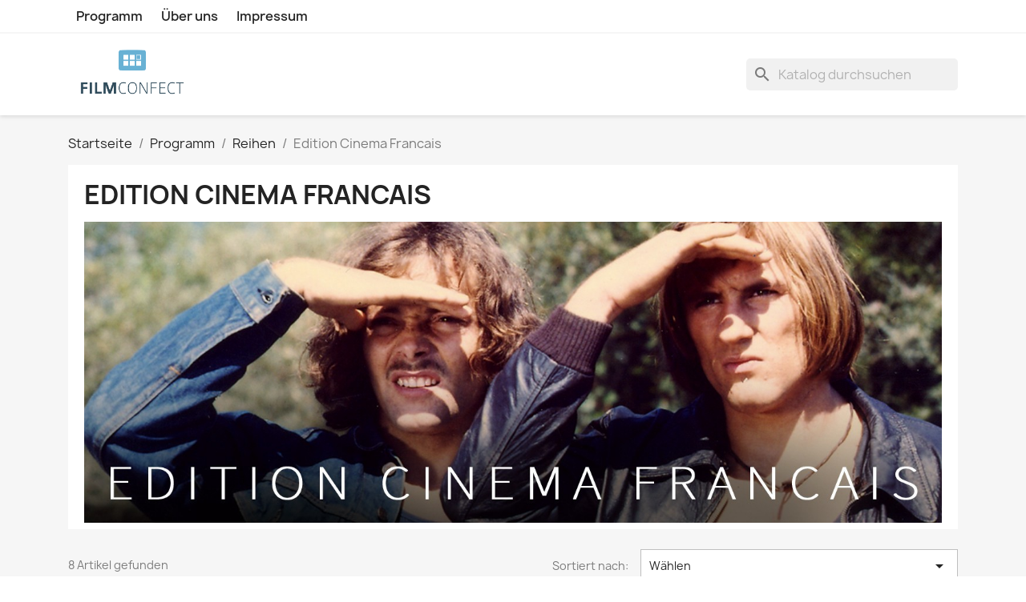

--- FILE ---
content_type: text/html; charset=utf-8
request_url: https://www.filmconfect.com/19-edition-cinema-francais
body_size: 10592
content:
<!doctype html>
<html lang="de-DE">

  <head>
    
      
  <meta charset="utf-8">


  <meta http-equiv="x-ua-compatible" content="ie=edge">



  <title>Edition Cinema Francais</title>
  
    
  
  <meta name="description" content="">
  <meta name="keywords" content="">
        <link rel="canonical" href="https://www.filmconfect.com/19-edition-cinema-francais">
    
      
  
  
    <script type="application/ld+json">
  {
    "@context": "https://schema.org",
    "@type": "Organization",
    "name" : "FilmConfect GmbH &amp; Co. KG",
    "url" : "https://www.filmconfect.com/"
         ,"logo": {
        "@type": "ImageObject",
        "url":"https://www.filmconfect.com/img/my-shop-logo-1521468919.jpg"
      }
      }
</script>

<script type="application/ld+json">
  {
    "@context": "https://schema.org",
    "@type": "WebPage",
    "isPartOf": {
      "@type": "WebSite",
      "url":  "https://www.filmconfect.com/",
      "name": "FilmConfect GmbH &amp; Co. KG"
    },
    "name": "Edition Cinema Francais",
    "url":  "https://www.filmconfect.com/19-edition-cinema-francais"
  }
</script>


  <script type="application/ld+json">
    {
      "@context": "https://schema.org",
      "@type": "BreadcrumbList",
      "itemListElement": [
                  {
            "@type": "ListItem",
            "position": 1,
            "name": "Startseite",
            "item": "https://www.filmconfect.com/"
          },                  {
            "@type": "ListItem",
            "position": 2,
            "name": "Programm",
            "item": "https://www.filmconfect.com/17-programm"
          },                  {
            "@type": "ListItem",
            "position": 3,
            "name": "Reihen",
            "item": "https://www.filmconfect.com/18-reihen"
          },                  {
            "@type": "ListItem",
            "position": 4,
            "name": "Edition Cinema Francais",
            "item": "https://www.filmconfect.com/19-edition-cinema-francais"
          }              ]
    }
  </script>
  
  
  
  <script type="application/ld+json">
  {
    "@context": "https://schema.org",
    "@type": "ItemList",
    "itemListElement": [
          {
        "@type": "ListItem",
        "position": 1,
        "name": "Weiße Margeriten (DVD) (Mediabook)",
        "url": "https://www.filmconfect.com/edition-cinema-francais/208-weisse-margeriten-4260090982525.html"
      },          {
        "@type": "ListItem",
        "position": 2,
        "name": "Der Start (DVD) (Mediabook)",
        "url": "https://www.filmconfect.com/edition-cinema-francais/202-der-start-4260090982518.html"
      },          {
        "@type": "ListItem",
        "position": 3,
        "name": "Eine Französische Frau (DVD) (Mediabook)",
        "url": "https://www.filmconfect.com/edition-cinema-francais/182-edition-cinema-francais-eine-franzosische-frau-4260090982327.html"
      },          {
        "@type": "ListItem",
        "position": 4,
        "name": "Die Frau meines Lebens (DVD) (Mediabook)",
        "url": "https://www.filmconfect.com/edition-cinema-francais/164-die-frau-meines-lebens-4260090982235.html"
      },          {
        "@type": "ListItem",
        "position": 5,
        "name": "Das wilde Schaf (DVD) (Mediabook)",
        "url": "https://www.filmconfect.com/edition-cinema-francais/115-das-wilde-schaf-4260090982297.html"
      },          {
        "@type": "ListItem",
        "position": 6,
        "name": "Die Unschuldigen mit den schmutzigen Händen (DVD) (Mediabook)",
        "url": "https://www.filmconfect.com/edition-cinema-francais/74-die-unschuldigen-mit-den-schmutzigen-handen-4260090982242.html"
      },          {
        "@type": "ListItem",
        "position": 7,
        "name": "Eine Couch in New York (DVD)",
        "url": "https://www.filmconfect.com/edition-cinema-francais/16-edition-cinema-francais-eine-couch-in-new-york-4260090983249.html"
      },          {
        "@type": "ListItem",
        "position": 8,
        "name": "Der Schlachter (DVD) (Mediabook)",
        "url": "https://www.filmconfect.com/startseite/429-der-schlachter-mediabook-4260090982259.html"
      }        ]
  }
</script>

  
  
    
  

  
    <meta property="og:title" content="Edition Cinema Francais" />
    <meta property="og:description" content="" />
    <meta property="og:url" content="https://www.filmconfect.com/19-edition-cinema-francais" />
    <meta property="og:site_name" content="FilmConfect GmbH &amp; Co. KG" />
    <meta property="og:type" content="website" />    



  <meta name="viewport" content="width=device-width, initial-scale=1">



  <link rel="icon" type="image/vnd.microsoft.icon" href="https://www.filmconfect.com/img/favicon.ico?1521468919">
  <link rel="shortcut icon" type="image/x-icon" href="https://www.filmconfect.com/img/favicon.ico?1521468919">



    <link rel="stylesheet" href="https://www.filmconfect.com/themes/classic/assets/cache/theme-11533c28.css" type="text/css" media="all">




  

  <script type="text/javascript">
        var prestashop = {"cart":{"products":[],"totals":{"total":{"type":"total","label":"Gesamt","amount":0,"value":"0,000000\u00a0\u20ac"},"total_including_tax":{"type":"total","label":"Gesamt (inkl. MwSt.)","amount":0,"value":"0,000000\u00a0\u20ac"},"total_excluding_tax":{"type":"total","label":"Gesamtpreis o. MwSt.","amount":0,"value":"0,000000\u00a0\u20ac"}},"subtotals":{"products":{"type":"products","label":"Zwischensumme","amount":0,"value":"0,000000\u00a0\u20ac"},"discounts":null,"shipping":{"type":"shipping","label":"Versand","amount":0,"value":""},"tax":null},"products_count":0,"summary_string":"0 Artikel","vouchers":{"allowed":0,"added":[]},"discounts":[],"minimalPurchase":0,"minimalPurchaseRequired":""},"currency":{"id":1,"name":"Euro","iso_code":"EUR","iso_code_num":"978","sign":"\u20ac"},"customer":{"lastname":null,"firstname":null,"email":null,"birthday":null,"newsletter":null,"newsletter_date_add":null,"optin":null,"website":null,"company":null,"siret":null,"ape":null,"is_logged":false,"gender":{"type":null,"name":null},"addresses":[]},"country":{"id_zone":null,"id_currency":null,"call_prefix":null,"iso_code":null,"active":true,"contains_states":null,"need_identification_number":null,"need_zip_code":null,"zip_code_format":null,"display_tax_label":true,"name":null,"id":null},"language":{"name":"Deutsch (German)","iso_code":"de","locale":"de-DE","language_code":"de","active":"1","is_rtl":"0","date_format_lite":"d.m.Y","date_format_full":"d.m.Y H:i:s","id":1},"page":{"title":"","canonical":"https:\/\/www.filmconfect.com\/19-edition-cinema-francais","meta":{"title":"Edition Cinema Francais","description":"","keywords":"","robots":"index"},"page_name":"category","body_classes":{"lang-de":true,"lang-rtl":false,"country-":true,"currency-EUR":true,"layout-left-column":true,"page-category":true,"tax-display-enabled":true,"page-customer-account":false,"category-id-19":true,"category-Edition Cinema Francais":true,"category-id-parent-18":true,"category-depth-level-4":true},"admin_notifications":[],"password-policy":{"feedbacks":{"0":"Sehr schwach","1":"Schwach","2":"Durchschnitt","3":"Stark","4":"Sehr stark","Straight rows of keys are easy to guess":"Nebeneinander liegende Tastenreihen sind leicht zu erraten","Short keyboard patterns are easy to guess":"Kurze Tastatur-Muster sind leicht zu erraten","Use a longer keyboard pattern with more turns":"Verwenden Sie ein l\u00e4ngeres Tastatur-Muster mit mehr Zuf\u00e4llen","Repeats like \"aaa\" are easy to guess":"Wiederholungen wie \u201eaaa\u201c sind leicht zu erraten","Repeats like \"abcabcabc\" are only slightly harder to guess than \"abc\"":"Wiederholungen wie \u201eabcabcabc\u201c sind nur etwas schwerer zu erraten als \u201eabc\u201c","Sequences like abc or 6543 are easy to guess":"Zeichenfolgen wie \u201eabc\u201c oder \u201e6543\u201c sind leicht zu erraten.","Recent years are easy to guess":"Aktuelle Jahre sind leicht zu erraten","Dates are often easy to guess":"Datumsangaben sind oft leicht zu erraten","This is a top-10 common password":"Dies ist ein g\u00e4ngiges Top-10-Passwort","This is a top-100 common password":"Dies ist ein g\u00e4ngiges Top-100-Passwort","This is a very common password":"Dies ist ein sehr g\u00e4ngiges Passwort","This is similar to a commonly used password":"Dies \u00e4hnelt einem g\u00e4ngigen Passwort","A word by itself is easy to guess":"Ein einzelnes Wort ist leicht zu erraten","Names and surnames by themselves are easy to guess":"Vor- und Nachnamen sind leicht zu erraten","Common names and surnames are easy to guess":"G\u00e4ngige Vor- und Nachnamen sind leicht zu erraten","Use a few words, avoid common phrases":"Verwenden Sie mehrere W\u00f6rter, vermeiden Sie g\u00e4ngige Ausdr\u00fccke.","No need for symbols, digits, or uppercase letters":"Symbole, Ziffern oder Gro\u00dfbuchstaben sind nicht notwendig","Avoid repeated words and characters":"Vermeiden Sie Wort- und Zeichenwiederholungen","Avoid sequences":"Vermeiden Sie Sequenzen","Avoid recent years":"Vermeiden Sie aktuelle Jahreszahlen","Avoid years that are associated with you":"Vermeiden Sie Jahreszahlen, die mit Ihnen in Verbindung gebracht werden k\u00f6nnen","Avoid dates and years that are associated with you":"Vermeiden Sie Datums- und Jahresangaben, die mit Ihnen in Verbindung gebracht werden k\u00f6nnen","Capitalization doesn't help very much":"Gro\u00dfschreibung ist nicht sehr hilfreich","All-uppercase is almost as easy to guess as all-lowercase":"Gro\u00dfschreibung ist fast genau so leicht zu erraten wie Kleinschreibung","Reversed words aren't much harder to guess":"Umgekehrte W\u00f6rter sind nicht viel schwerer zu erraten","Predictable substitutions like '@' instead of 'a' don't help very much":"H\u00e4ufig verwendete Ersetzungen wie \u201e@\u201c anstelle von \u201ea\u201c sind nicht sehr zweckdienlich.","Add another word or two. Uncommon words are better.":"Erg\u00e4nzen Sie ein oder zwei W\u00f6rter. Selten gebrauchte W\u00f6rter sind besser."}}},"shop":{"name":"FilmConfect GmbH & Co. KG","logo":"https:\/\/www.filmconfect.com\/img\/my-shop-logo-1521468919.jpg","stores_icon":"https:\/\/www.filmconfect.com\/img\/logo_stores.png","favicon":"https:\/\/www.filmconfect.com\/img\/favicon.ico"},"core_js_public_path":"\/themes\/","urls":{"base_url":"https:\/\/www.filmconfect.com\/","current_url":"https:\/\/www.filmconfect.com\/19-edition-cinema-francais","shop_domain_url":"https:\/\/www.filmconfect.com","img_ps_url":"https:\/\/www.filmconfect.com\/img\/","img_cat_url":"https:\/\/www.filmconfect.com\/img\/c\/","img_lang_url":"https:\/\/www.filmconfect.com\/img\/l\/","img_prod_url":"https:\/\/www.filmconfect.com\/img\/p\/","img_manu_url":"https:\/\/www.filmconfect.com\/img\/m\/","img_sup_url":"https:\/\/www.filmconfect.com\/img\/su\/","img_ship_url":"https:\/\/www.filmconfect.com\/img\/s\/","img_store_url":"https:\/\/www.filmconfect.com\/img\/st\/","img_col_url":"https:\/\/www.filmconfect.com\/img\/co\/","img_url":"https:\/\/www.filmconfect.com\/themes\/classic\/assets\/img\/","css_url":"https:\/\/www.filmconfect.com\/themes\/classic\/assets\/css\/","js_url":"https:\/\/www.filmconfect.com\/themes\/classic\/assets\/js\/","pic_url":"https:\/\/www.filmconfect.com\/upload\/","theme_assets":"https:\/\/www.filmconfect.com\/themes\/classic\/assets\/","theme_dir":"https:\/\/www.filmconfect.com\/themes\/classic\/","pages":{"address":"https:\/\/www.filmconfect.com\/adresse","addresses":"https:\/\/www.filmconfect.com\/adressen","authentication":"https:\/\/www.filmconfect.com\/anmeldung","manufacturer":"https:\/\/www.filmconfect.com\/brands","cart":"https:\/\/www.filmconfect.com\/warenkorb","category":"https:\/\/www.filmconfect.com\/index.php?controller=category","cms":"https:\/\/www.filmconfect.com\/index.php?controller=cms","contact":"https:\/\/www.filmconfect.com\/kontakt","discount":"https:\/\/www.filmconfect.com\/Rabatt","guest_tracking":"https:\/\/www.filmconfect.com\/auftragsverfolgung-gast","history":"https:\/\/www.filmconfect.com\/bestellungsverlauf","identity":"https:\/\/www.filmconfect.com\/profil","index":"https:\/\/www.filmconfect.com\/","my_account":"https:\/\/www.filmconfect.com\/mein-Konto","order_confirmation":"https:\/\/www.filmconfect.com\/bestellbestatigung","order_detail":"https:\/\/www.filmconfect.com\/index.php?controller=order-detail","order_follow":"https:\/\/www.filmconfect.com\/bestellverfolgung","order":"https:\/\/www.filmconfect.com\/Bestellung","order_return":"https:\/\/www.filmconfect.com\/index.php?controller=order-return","order_slip":"https:\/\/www.filmconfect.com\/bestellschein","pagenotfound":"https:\/\/www.filmconfect.com\/seite-nicht-gefunden","password":"https:\/\/www.filmconfect.com\/passwort-zuruecksetzen","pdf_invoice":"https:\/\/www.filmconfect.com\/index.php?controller=pdf-invoice","pdf_order_return":"https:\/\/www.filmconfect.com\/index.php?controller=pdf-order-return","pdf_order_slip":"https:\/\/www.filmconfect.com\/index.php?controller=pdf-order-slip","prices_drop":"https:\/\/www.filmconfect.com\/angebote","product":"https:\/\/www.filmconfect.com\/index.php?controller=product","registration":"https:\/\/www.filmconfect.com\/index.php?controller=registration","search":"https:\/\/www.filmconfect.com\/suche","sitemap":"https:\/\/www.filmconfect.com\/Sitemap","stores":"https:\/\/www.filmconfect.com\/shops","supplier":"https:\/\/www.filmconfect.com\/lieferant","new_products":"https:\/\/www.filmconfect.com\/neue-artikel","brands":"https:\/\/www.filmconfect.com\/brands","register":"https:\/\/www.filmconfect.com\/index.php?controller=registration","order_login":"https:\/\/www.filmconfect.com\/Bestellung?login=1"},"alternative_langs":[],"actions":{"logout":"https:\/\/www.filmconfect.com\/?mylogout="},"no_picture_image":{"bySize":{"small_default":{"url":"https:\/\/www.filmconfect.com\/img\/p\/de-default-small_default.jpg","width":130,"height":130},"cart_default":{"url":"https:\/\/www.filmconfect.com\/img\/p\/de-default-cart_default.jpg","width":160,"height":160},"medium_default":{"url":"https:\/\/www.filmconfect.com\/img\/p\/de-default-medium_default.jpg","width":160,"height":160},"home_default":{"url":"https:\/\/www.filmconfect.com\/img\/p\/de-default-home_default.jpg","width":500,"height":500},"large_default":{"url":"https:\/\/www.filmconfect.com\/img\/p\/de-default-large_default.jpg","width":1000,"height":1000}},"small":{"url":"https:\/\/www.filmconfect.com\/img\/p\/de-default-small_default.jpg","width":130,"height":130},"medium":{"url":"https:\/\/www.filmconfect.com\/img\/p\/de-default-medium_default.jpg","width":160,"height":160},"large":{"url":"https:\/\/www.filmconfect.com\/img\/p\/de-default-large_default.jpg","width":1000,"height":1000},"legend":""}},"configuration":{"display_taxes_label":true,"display_prices_tax_incl":true,"is_catalog":true,"show_prices":false,"opt_in":{"partner":false},"quantity_discount":{"type":"discount","label":"Rabatt auf St\u00fcckzahl"},"voucher_enabled":0,"return_enabled":0},"field_required":[],"breadcrumb":{"links":[{"title":"Startseite","url":"https:\/\/www.filmconfect.com\/"},{"title":"Programm","url":"https:\/\/www.filmconfect.com\/17-programm"},{"title":"Reihen","url":"https:\/\/www.filmconfect.com\/18-reihen"},{"title":"Edition Cinema Francais","url":"https:\/\/www.filmconfect.com\/19-edition-cinema-francais"}],"count":4},"link":{"protocol_link":"https:\/\/","protocol_content":"https:\/\/"},"time":1769034918,"static_token":"0db322bc36147d6fa8ff04d39100aae4","token":"c7586694ceb76bbb7403425967ec8abe","debug":false};
      </script>



  


    
  </head>

  <body id="category" class="lang-de country currency-eur layout-left-column page-category tax-display-enabled category-id-19 category-edition-cinema-francais category-id-parent-18 category-depth-level-4">

    
      
    

    <main>
      
              

      <header id="header">
        
          
  <div class="header-banner">
    
  </div>



  <nav class="header-nav">
    <div class="container">
      <div class="row">
        <div class="hidden-sm-down">
          <div class="col-md-5 col-xs-12">
            

<div class="menu js-top-menu position-static hidden-sm-down" id="_desktop_top_menu">
    
          <ul class="top-menu" id="top-menu" data-depth="0">
                    <li class="category" id="category-17">
                          <a
                class="dropdown-item"
                href="https://www.filmconfect.com/17-programm" data-depth="0"
                              >
                                                                      <span class="float-xs-right hidden-md-up">
                    <span data-target="#top_sub_menu_22438" data-toggle="collapse" class="navbar-toggler collapse-icons">
                      <i class="material-icons add">&#xE313;</i>
                      <i class="material-icons remove">&#xE316;</i>
                    </span>
                  </span>
                                Programm
              </a>
                            <div  class="popover sub-menu js-sub-menu collapse" id="top_sub_menu_22438">
                
          <ul class="top-menu"  data-depth="1">
                    <li class="category" id="category-18">
                          <a
                class="dropdown-item dropdown-submenu"
                href="https://www.filmconfect.com/18-reihen" data-depth="1"
                              >
                                                                      <span class="float-xs-right hidden-md-up">
                    <span data-target="#top_sub_menu_21695" data-toggle="collapse" class="navbar-toggler collapse-icons">
                      <i class="material-icons add">&#xE313;</i>
                      <i class="material-icons remove">&#xE316;</i>
                    </span>
                  </span>
                                Reihen
              </a>
                            <div  class="collapse" id="top_sub_menu_21695">
                
          <ul class="top-menu"  data-depth="2">
                    <li class="category" id="category-13">
                          <a
                class="dropdown-item"
                href="https://www.filmconfect.com/13-filmconfect-essentials" data-depth="2"
                              >
                                FilmConfect Essentials
              </a>
                          </li>
                    <li class="category current " id="category-19">
                          <a
                class="dropdown-item"
                href="https://www.filmconfect.com/19-edition-cinema-francais" data-depth="2"
                              >
                                Edition Cinema Francais
              </a>
                          </li>
              </ul>
    
              </div>
                          </li>
                    <li class="category" id="category-3">
                          <a
                class="dropdown-item dropdown-submenu"
                href="https://www.filmconfect.com/3-thriller" data-depth="1"
                              >
                                Thriller
              </a>
                          </li>
                    <li class="category" id="category-4">
                          <a
                class="dropdown-item dropdown-submenu"
                href="https://www.filmconfect.com/4-horror" data-depth="1"
                              >
                                Horror
              </a>
                          </li>
                    <li class="category" id="category-5">
                          <a
                class="dropdown-item dropdown-submenu"
                href="https://www.filmconfect.com/5-erotik" data-depth="1"
                              >
                                Erotik
              </a>
                          </li>
                    <li class="category" id="category-6">
                          <a
                class="dropdown-item dropdown-submenu"
                href="https://www.filmconfect.com/6-sci-fi" data-depth="1"
                              >
                                Sci-Fi
              </a>
                          </li>
                    <li class="category" id="category-7">
                          <a
                class="dropdown-item dropdown-submenu"
                href="https://www.filmconfect.com/7-drama" data-depth="1"
                              >
                                Drama
              </a>
                          </li>
                    <li class="category" id="category-8">
                          <a
                class="dropdown-item dropdown-submenu"
                href="https://www.filmconfect.com/8-romantik" data-depth="1"
                              >
                                Romantik
              </a>
                          </li>
                    <li class="category" id="category-9">
                          <a
                class="dropdown-item dropdown-submenu"
                href="https://www.filmconfect.com/9-komodie" data-depth="1"
                              >
                                Komödie
              </a>
                          </li>
                    <li class="category" id="category-10">
                          <a
                class="dropdown-item dropdown-submenu"
                href="https://www.filmconfect.com/10-kids" data-depth="1"
                              >
                                Kids
              </a>
                          </li>
                    <li class="category" id="category-11">
                          <a
                class="dropdown-item dropdown-submenu"
                href="https://www.filmconfect.com/11-serien" data-depth="1"
                              >
                                Serien
              </a>
                          </li>
                    <li class="category" id="category-12">
                          <a
                class="dropdown-item dropdown-submenu"
                href="https://www.filmconfect.com/12-lifestyle" data-depth="1"
                              >
                                Lifestyle
              </a>
                          </li>
                    <li class="category" id="category-14">
                          <a
                class="dropdown-item dropdown-submenu"
                href="https://www.filmconfect.com/14-action" data-depth="1"
                              >
                                Action
              </a>
                          </li>
              </ul>
    
              </div>
                          </li>
                    <li class="cms-page" id="cms-page-6">
                          <a
                class="dropdown-item"
                href="https://www.filmconfect.com/content/6-ueber-uns" data-depth="0"
                              >
                                Über uns
              </a>
                          </li>
                    <li class="cms-page" id="cms-page-2">
                          <a
                class="dropdown-item"
                href="https://www.filmconfect.com/content/2-impressum" data-depth="0"
                              >
                                Impressum
              </a>
                          </li>
              </ul>
    
    <div class="clearfix"></div>
</div>

          </div>
          <div class="col-md-7 right-nav">
              
          </div>
        </div>
        <div class="hidden-md-up text-sm-center mobile">
          <div class="float-xs-left" id="menu-icon">
            <i class="material-icons d-inline">&#xE5D2;</i>
          </div>
          <div class="float-xs-right" id="_mobile_cart"></div>
          <div class="float-xs-right" id="_mobile_user_info"></div>
          <div class="top-logo" id="_mobile_logo"></div>
          <div class="clearfix"></div>
        </div>
      </div>
    </div>
  </nav>



  <div class="header-top">
    <div class="container">
       <div class="row">
        <div class="col-md-2 hidden-sm-down" id="_desktop_logo">
                                    
  <a href="https://www.filmconfect.com/">
    <img
      class="logo img-fluid"
      src="https://www.filmconfect.com/img/my-shop-logo-1521468919.jpg"
      alt="FilmConfect GmbH &amp; Co. KG"
      width="531"
      height="207">
  </a>

                              </div>
        <div class="header-top-right col-md-10 col-sm-12 position-static">
          <div id="search_widget" class="search-widgets" data-search-controller-url="//www.filmconfect.com/suche">
  <form method="get" action="//www.filmconfect.com/suche">
    <input type="hidden" name="controller" value="search">
    <i class="material-icons search" aria-hidden="true">search</i>
    <input type="text" name="s" value="" placeholder="Katalog durchsuchen" aria-label="Suche">
    <i class="material-icons clear" aria-hidden="true">clear</i>
  </form>
</div>

        </div>
      </div>
      <div id="mobile_top_menu_wrapper" class="row hidden-md-up" style="display:none;">
        <div class="js-top-menu mobile" id="_mobile_top_menu"></div>
        <div class="js-top-menu-bottom">
          <div id="_mobile_currency_selector"></div>
          <div id="_mobile_language_selector"></div>
          <div id="_mobile_contact_link"></div>
        </div>
      </div>
    </div>
  </div>
  

        
      </header>

      <section id="wrapper">
        
          
<aside id="notifications">
  <div class="notifications-container container">
    
    
    
      </div>
</aside>
        

        
        <div class="container">
          
            <nav data-depth="4" class="breadcrumb">
  <ol>
    
              
          <li>
                          <a href="https://www.filmconfect.com/"><span>Startseite</span></a>
                      </li>
        
              
          <li>
                          <a href="https://www.filmconfect.com/17-programm"><span>Programm</span></a>
                      </li>
        
              
          <li>
                          <a href="https://www.filmconfect.com/18-reihen"><span>Reihen</span></a>
                      </li>
        
              
          <li>
                          <span>Edition Cinema Francais</span>
                      </li>
        
          
  </ol>
</nav>
          

          <div class="row">
	
              <div id="left-column" class="col-xs-12 col-md-4 col-lg-3">
                                  
                              </div>
            

            
  <div id="content-wrapper" class="js-content-wrapper left-column col-xs-12 col-md-12 col-lg-12">
    
    
  <section id="main">

    
    <div id="js-product-list-header">
            <div class="block-category card card-block" style="min-height: auto">
            <h1 class="h1">Edition Cinema Francais</h1>
            <div class="block-category-inner">
                                                    <div class="category-cover" style="width: 100%">
                        <picture>
                                                                                    <img src="https://www.filmconfect.com/c/19-category_default/edition-cinema-francais.jpg" alt="Edition Cinema Francais" loading="lazy" style="width:100%; height: auto">
                        </picture>
                    </div>
                            </div>
        </div>
    </div>


    
          
    
    

    <section id="products">
      
        
          <div id="js-product-list-top" class="row products-selection">
  <div class="col-lg-5 hidden-sm-down total-products">
          <p>8 Artikel gefunden</p>
      </div>
  <div class="col-lg-7">
    <div class="row sort-by-row">
      
        <span class="col-sm-3 col-md-5 hidden-sm-down sort-by">Sortiert nach:</span>
<div class="col-xs-12 col-sm-12 col-md-9 products-sort-order dropdown">
  <button
    class="btn-unstyle select-title"
    rel="nofollow"
    data-toggle="dropdown"
    aria-label="Nach Auswahl sortieren"
    aria-haspopup="true"
    aria-expanded="false">
    Wählen    <i class="material-icons float-xs-right">&#xE5C5;</i>
  </button>
  <div class="dropdown-menu">
          <a
        rel="nofollow"
        href="https://www.filmconfect.com/19-edition-cinema-francais?order=product.position.asc"
        class="select-list js-search-link"
      >
        Relevanz
      </a>
          <a
        rel="nofollow"
        href="https://www.filmconfect.com/19-edition-cinema-francais?order=product.name.asc"
        class="select-list js-search-link"
      >
        Name (A bis Z)
      </a>
          <a
        rel="nofollow"
        href="https://www.filmconfect.com/19-edition-cinema-francais?order=product.name.desc"
        class="select-list js-search-link"
      >
        Name (Z bis A)
      </a>
          <a
        rel="nofollow"
        href="https://www.filmconfect.com/19-edition-cinema-francais?order=product.price.asc"
        class="select-list js-search-link"
      >
        Preis (aufsteigend)
      </a>
          <a
        rel="nofollow"
        href="https://www.filmconfect.com/19-edition-cinema-francais?order=product.price.desc"
        class="select-list js-search-link"
      >
        Preis (absteigend)
      </a>
      </div>
</div>
      
          </div>
  </div>
  <div class="col-sm-12 hidden-md-up text-sm-center showing">
    1 - 8 von 8 Artikel(n)
  </div>
</div>
        

        
          <div class="hidden-sm-down">
            
          </div>
        

        
          <div id="js-product-list">
  
<div class="products row">
            
<div class="js-product product col-xs-12 col-sm-6 col-xl-4">
  <article class="product-miniature js-product-miniature" data-id-product="208" data-id-product-attribute="0">
    <div class="thumbnail-container">
      <div class="thumbnail-top">
        
                      <a href="https://www.filmconfect.com/edition-cinema-francais/208-weisse-margeriten-4260090982525.html" class="thumbnail product-thumbnail">
              <picture>
                                                <img
                  src="https://www.filmconfect.com/2496-home_default/weisse-margeriten.jpg"
                  alt="Weiße Margeriten (DVD) (Mediabook)"
                  loading="lazy"
                  data-full-size-image-url="https://www.filmconfect.com/2496-large_default/weisse-margeriten.jpg"
                  width="500"
                  height="500"
                />
              </picture>
            </a>
                  

        <div class="highlighted-informations no-variants">
          
            <a class="quick-view js-quick-view" href="#" data-link-action="quickview">
              <i class="material-icons search">&#xE8B6;</i> Vorschau
            </a>
          

          
                      
        </div>
      </div>

      <div class="product-description">
        
                      <h2 class="h3 product-title"><a href="https://www.filmconfect.com/edition-cinema-francais/208-weisse-margeriten-4260090982525.html" content="https://www.filmconfect.com/edition-cinema-francais/208-weisse-margeriten-4260090982525.html">Weiße Margeriten (DVD)...</a></h2>
                  

        
                  

        
          
        
      </div>

      
    <ul class="product-flags js-product-flags">
            </ul>

    </div>
  </article>
</div>

            
<div class="js-product product col-xs-12 col-sm-6 col-xl-4">
  <article class="product-miniature js-product-miniature" data-id-product="202" data-id-product-attribute="0">
    <div class="thumbnail-container">
      <div class="thumbnail-top">
        
                      <a href="https://www.filmconfect.com/edition-cinema-francais/202-der-start-4260090982518.html" class="thumbnail product-thumbnail">
              <picture>
                                                <img
                  src="https://www.filmconfect.com/2497-home_default/der-start.jpg"
                  alt="Der Start (DVD) (Mediabook)"
                  loading="lazy"
                  data-full-size-image-url="https://www.filmconfect.com/2497-large_default/der-start.jpg"
                  width="500"
                  height="500"
                />
              </picture>
            </a>
                  

        <div class="highlighted-informations no-variants">
          
            <a class="quick-view js-quick-view" href="#" data-link-action="quickview">
              <i class="material-icons search">&#xE8B6;</i> Vorschau
            </a>
          

          
                      
        </div>
      </div>

      <div class="product-description">
        
                      <h2 class="h3 product-title"><a href="https://www.filmconfect.com/edition-cinema-francais/202-der-start-4260090982518.html" content="https://www.filmconfect.com/edition-cinema-francais/202-der-start-4260090982518.html">Der Start (DVD) (Mediabook)</a></h2>
                  

        
                  

        
          
        
      </div>

      
    <ul class="product-flags js-product-flags">
            </ul>

    </div>
  </article>
</div>

            
<div class="js-product product col-xs-12 col-sm-6 col-xl-4">
  <article class="product-miniature js-product-miniature" data-id-product="182" data-id-product-attribute="0">
    <div class="thumbnail-container">
      <div class="thumbnail-top">
        
                      <a href="https://www.filmconfect.com/edition-cinema-francais/182-edition-cinema-francais-eine-franzosische-frau-4260090982327.html" class="thumbnail product-thumbnail">
              <picture>
                                                <img
                  src="https://www.filmconfect.com/2593-home_default/edition-cinema-francais-eine-franzosische-frau.jpg"
                  alt="Eine Französische Frau (DVD) (Mediabook)"
                  loading="lazy"
                  data-full-size-image-url="https://www.filmconfect.com/2593-large_default/edition-cinema-francais-eine-franzosische-frau.jpg"
                  width="500"
                  height="500"
                />
              </picture>
            </a>
                  

        <div class="highlighted-informations no-variants">
          
            <a class="quick-view js-quick-view" href="#" data-link-action="quickview">
              <i class="material-icons search">&#xE8B6;</i> Vorschau
            </a>
          

          
                      
        </div>
      </div>

      <div class="product-description">
        
                      <h2 class="h3 product-title"><a href="https://www.filmconfect.com/edition-cinema-francais/182-edition-cinema-francais-eine-franzosische-frau-4260090982327.html" content="https://www.filmconfect.com/edition-cinema-francais/182-edition-cinema-francais-eine-franzosische-frau-4260090982327.html">Eine Französische Frau...</a></h2>
                  

        
                  

        
          
        
      </div>

      
    <ul class="product-flags js-product-flags">
            </ul>

    </div>
  </article>
</div>

            
<div class="js-product product col-xs-12 col-sm-6 col-xl-4">
  <article class="product-miniature js-product-miniature" data-id-product="164" data-id-product-attribute="0">
    <div class="thumbnail-container">
      <div class="thumbnail-top">
        
                      <a href="https://www.filmconfect.com/edition-cinema-francais/164-die-frau-meines-lebens-4260090982235.html" class="thumbnail product-thumbnail">
              <picture>
                                                <img
                  src="https://www.filmconfect.com/2500-home_default/die-frau-meines-lebens.jpg"
                  alt="Die Frau meines Lebens (DVD) (Mediabook)"
                  loading="lazy"
                  data-full-size-image-url="https://www.filmconfect.com/2500-large_default/die-frau-meines-lebens.jpg"
                  width="500"
                  height="500"
                />
              </picture>
            </a>
                  

        <div class="highlighted-informations no-variants">
          
            <a class="quick-view js-quick-view" href="#" data-link-action="quickview">
              <i class="material-icons search">&#xE8B6;</i> Vorschau
            </a>
          

          
                      
        </div>
      </div>

      <div class="product-description">
        
                      <h2 class="h3 product-title"><a href="https://www.filmconfect.com/edition-cinema-francais/164-die-frau-meines-lebens-4260090982235.html" content="https://www.filmconfect.com/edition-cinema-francais/164-die-frau-meines-lebens-4260090982235.html">Die Frau meines Lebens...</a></h2>
                  

        
                  

        
          
        
      </div>

      
    <ul class="product-flags js-product-flags">
            </ul>

    </div>
  </article>
</div>

            
<div class="js-product product col-xs-12 col-sm-6 col-xl-4">
  <article class="product-miniature js-product-miniature" data-id-product="115" data-id-product-attribute="0">
    <div class="thumbnail-container">
      <div class="thumbnail-top">
        
                      <a href="https://www.filmconfect.com/edition-cinema-francais/115-das-wilde-schaf-4260090982297.html" class="thumbnail product-thumbnail">
              <picture>
                                                <img
                  src="https://www.filmconfect.com/2501-home_default/das-wilde-schaf.jpg"
                  alt="Das wilde Schaf (DVD) (Mediabook)"
                  loading="lazy"
                  data-full-size-image-url="https://www.filmconfect.com/2501-large_default/das-wilde-schaf.jpg"
                  width="500"
                  height="500"
                />
              </picture>
            </a>
                  

        <div class="highlighted-informations no-variants">
          
            <a class="quick-view js-quick-view" href="#" data-link-action="quickview">
              <i class="material-icons search">&#xE8B6;</i> Vorschau
            </a>
          

          
                      
        </div>
      </div>

      <div class="product-description">
        
                      <h2 class="h3 product-title"><a href="https://www.filmconfect.com/edition-cinema-francais/115-das-wilde-schaf-4260090982297.html" content="https://www.filmconfect.com/edition-cinema-francais/115-das-wilde-schaf-4260090982297.html">Das wilde Schaf (DVD)...</a></h2>
                  

        
                  

        
          
        
      </div>

      
    <ul class="product-flags js-product-flags">
            </ul>

    </div>
  </article>
</div>

            
<div class="js-product product col-xs-12 col-sm-6 col-xl-4">
  <article class="product-miniature js-product-miniature" data-id-product="74" data-id-product-attribute="0">
    <div class="thumbnail-container">
      <div class="thumbnail-top">
        
                      <a href="https://www.filmconfect.com/edition-cinema-francais/74-die-unschuldigen-mit-den-schmutzigen-handen-4260090982242.html" class="thumbnail product-thumbnail">
              <picture>
                                                <img
                  src="https://www.filmconfect.com/2504-home_default/die-unschuldigen-mit-den-schmutzigen-handen.jpg"
                  alt="Die Unschuldigen mit den schmutzigen Händen (DVD) (Mediabook)"
                  loading="lazy"
                  data-full-size-image-url="https://www.filmconfect.com/2504-large_default/die-unschuldigen-mit-den-schmutzigen-handen.jpg"
                  width="500"
                  height="500"
                />
              </picture>
            </a>
                  

        <div class="highlighted-informations no-variants">
          
            <a class="quick-view js-quick-view" href="#" data-link-action="quickview">
              <i class="material-icons search">&#xE8B6;</i> Vorschau
            </a>
          

          
                      
        </div>
      </div>

      <div class="product-description">
        
                      <h2 class="h3 product-title"><a href="https://www.filmconfect.com/edition-cinema-francais/74-die-unschuldigen-mit-den-schmutzigen-handen-4260090982242.html" content="https://www.filmconfect.com/edition-cinema-francais/74-die-unschuldigen-mit-den-schmutzigen-handen-4260090982242.html">Die Unschuldigen mit den...</a></h2>
                  

        
                  

        
          
        
      </div>

      
    <ul class="product-flags js-product-flags">
            </ul>

    </div>
  </article>
</div>

            
<div class="js-product product col-xs-12 col-sm-6 col-xl-4">
  <article class="product-miniature js-product-miniature" data-id-product="16" data-id-product-attribute="0">
    <div class="thumbnail-container">
      <div class="thumbnail-top">
        
                      <a href="https://www.filmconfect.com/edition-cinema-francais/16-edition-cinema-francais-eine-couch-in-new-york-4260090983249.html" class="thumbnail product-thumbnail">
              <picture>
                                                <img
                  src="https://www.filmconfect.com/2505-home_default/edition-cinema-francais-eine-couch-in-new-york.jpg"
                  alt="Eine Couch in New York (DVD)"
                  loading="lazy"
                  data-full-size-image-url="https://www.filmconfect.com/2505-large_default/edition-cinema-francais-eine-couch-in-new-york.jpg"
                  width="500"
                  height="500"
                />
              </picture>
            </a>
                  

        <div class="highlighted-informations no-variants">
          
            <a class="quick-view js-quick-view" href="#" data-link-action="quickview">
              <i class="material-icons search">&#xE8B6;</i> Vorschau
            </a>
          

          
                      
        </div>
      </div>

      <div class="product-description">
        
                      <h2 class="h3 product-title"><a href="https://www.filmconfect.com/edition-cinema-francais/16-edition-cinema-francais-eine-couch-in-new-york-4260090983249.html" content="https://www.filmconfect.com/edition-cinema-francais/16-edition-cinema-francais-eine-couch-in-new-york-4260090983249.html">Eine Couch in New York (DVD)</a></h2>
                  

        
                  

        
          
        
      </div>

      
    <ul class="product-flags js-product-flags">
            </ul>

    </div>
  </article>
</div>

            
<div class="js-product product col-xs-12 col-sm-6 col-xl-4">
  <article class="product-miniature js-product-miniature" data-id-product="429" data-id-product-attribute="0">
    <div class="thumbnail-container">
      <div class="thumbnail-top">
        
                      <a href="https://www.filmconfect.com/startseite/429-der-schlachter-mediabook-4260090982259.html" class="thumbnail product-thumbnail">
              <picture>
                                                <img
                  src="https://www.filmconfect.com/2777-home_default/der-schlachter-mediabook.jpg"
                  alt="Der Schlachter (DVD) (Mediabook)"
                  loading="lazy"
                  data-full-size-image-url="https://www.filmconfect.com/2777-large_default/der-schlachter-mediabook.jpg"
                  width="500"
                  height="500"
                />
              </picture>
            </a>
                  

        <div class="highlighted-informations no-variants">
          
            <a class="quick-view js-quick-view" href="#" data-link-action="quickview">
              <i class="material-icons search">&#xE8B6;</i> Vorschau
            </a>
          

          
                      
        </div>
      </div>

      <div class="product-description">
        
                      <h2 class="h3 product-title"><a href="https://www.filmconfect.com/startseite/429-der-schlachter-mediabook-4260090982259.html" content="https://www.filmconfect.com/startseite/429-der-schlachter-mediabook-4260090982259.html">Der Schlachter (DVD)...</a></h2>
                  

        
                  

        
          
        
      </div>

      
    <ul class="product-flags js-product-flags">
            </ul>

    </div>
  </article>
</div>

    </div>

  
    <nav class="pagination">
  <div class="col-md-4">
    
      1 - 8 von 8 Artikel(n)
    
  </div>

  <div class="col-md-6 offset-md-2 pr-0">
    
         
  </div>

</nav>
  

  <div class="hidden-md-up text-xs-right up">
    <a href="#header" class="btn btn-secondary">
      Zum Seitenanfang
      <i class="material-icons">&#xE316;</i>
    </a>
  </div>
</div>
        

        
          <div id="js-product-list-bottom"></div>
        

          </section>

    
    <div id="js-product-list-footer">
    </div>


    

  </section>

    
  </div>


            
          </div>
        </div>
        
      </section>

      <footer id="footer" class="js-footer">
        
          <div class="container">
  <div class="row">
    
      
    
  </div>
</div>
<div class="footer-container">
  <div class="container">
    <div class="row">
      
        
  <div class="block-social col-lg-4 col-md-12 col-sm-12">
    <ul>
              <li class="facebook"><a href="https://www.facebook.com/filmconfect.dvd/" target="_blank" rel="noopener noreferrer">Facebook</a></li>
              <li class="youtube"><a href="https://www.youtube.com/user/FCHomeEntertainment" target="_blank" rel="noopener noreferrer">YouTube</a></li>
              <li class="instagram"><a href="https://www.instagram.com/filmconfecthe/" target="_blank" rel="noopener noreferrer">Instagram</a></li>
          </ul>
  </div>



<div class="menu js-top-menu position-static hidden-sm-down" id="_desktop_top_menu">
    
          <ul class="top-menu" id="top-menu" data-depth="0">
                    <li class="category" id="category-17">
                          <a
                class="dropdown-item"
                href="https://www.filmconfect.com/17-programm" data-depth="0"
                              >
                                                                      <span class="float-xs-right hidden-md-up">
                    <span data-target="#top_sub_menu_16235" data-toggle="collapse" class="navbar-toggler collapse-icons">
                      <i class="material-icons add">&#xE313;</i>
                      <i class="material-icons remove">&#xE316;</i>
                    </span>
                  </span>
                                Programm
              </a>
                            <div  class="popover sub-menu js-sub-menu collapse" id="top_sub_menu_16235">
                
          <ul class="top-menu"  data-depth="1">
                    <li class="category" id="category-18">
                          <a
                class="dropdown-item dropdown-submenu"
                href="https://www.filmconfect.com/18-reihen" data-depth="1"
                              >
                                                                      <span class="float-xs-right hidden-md-up">
                    <span data-target="#top_sub_menu_44557" data-toggle="collapse" class="navbar-toggler collapse-icons">
                      <i class="material-icons add">&#xE313;</i>
                      <i class="material-icons remove">&#xE316;</i>
                    </span>
                  </span>
                                Reihen
              </a>
                            <div  class="collapse" id="top_sub_menu_44557">
                
          <ul class="top-menu"  data-depth="2">
                    <li class="category" id="category-13">
                          <a
                class="dropdown-item"
                href="https://www.filmconfect.com/13-filmconfect-essentials" data-depth="2"
                              >
                                FilmConfect Essentials
              </a>
                          </li>
                    <li class="category current " id="category-19">
                          <a
                class="dropdown-item"
                href="https://www.filmconfect.com/19-edition-cinema-francais" data-depth="2"
                              >
                                Edition Cinema Francais
              </a>
                          </li>
              </ul>
    
              </div>
                          </li>
                    <li class="category" id="category-3">
                          <a
                class="dropdown-item dropdown-submenu"
                href="https://www.filmconfect.com/3-thriller" data-depth="1"
                              >
                                Thriller
              </a>
                          </li>
                    <li class="category" id="category-4">
                          <a
                class="dropdown-item dropdown-submenu"
                href="https://www.filmconfect.com/4-horror" data-depth="1"
                              >
                                Horror
              </a>
                          </li>
                    <li class="category" id="category-5">
                          <a
                class="dropdown-item dropdown-submenu"
                href="https://www.filmconfect.com/5-erotik" data-depth="1"
                              >
                                Erotik
              </a>
                          </li>
                    <li class="category" id="category-6">
                          <a
                class="dropdown-item dropdown-submenu"
                href="https://www.filmconfect.com/6-sci-fi" data-depth="1"
                              >
                                Sci-Fi
              </a>
                          </li>
                    <li class="category" id="category-7">
                          <a
                class="dropdown-item dropdown-submenu"
                href="https://www.filmconfect.com/7-drama" data-depth="1"
                              >
                                Drama
              </a>
                          </li>
                    <li class="category" id="category-8">
                          <a
                class="dropdown-item dropdown-submenu"
                href="https://www.filmconfect.com/8-romantik" data-depth="1"
                              >
                                Romantik
              </a>
                          </li>
                    <li class="category" id="category-9">
                          <a
                class="dropdown-item dropdown-submenu"
                href="https://www.filmconfect.com/9-komodie" data-depth="1"
                              >
                                Komödie
              </a>
                          </li>
                    <li class="category" id="category-10">
                          <a
                class="dropdown-item dropdown-submenu"
                href="https://www.filmconfect.com/10-kids" data-depth="1"
                              >
                                Kids
              </a>
                          </li>
                    <li class="category" id="category-11">
                          <a
                class="dropdown-item dropdown-submenu"
                href="https://www.filmconfect.com/11-serien" data-depth="1"
                              >
                                Serien
              </a>
                          </li>
                    <li class="category" id="category-12">
                          <a
                class="dropdown-item dropdown-submenu"
                href="https://www.filmconfect.com/12-lifestyle" data-depth="1"
                              >
                                Lifestyle
              </a>
                          </li>
                    <li class="category" id="category-14">
                          <a
                class="dropdown-item dropdown-submenu"
                href="https://www.filmconfect.com/14-action" data-depth="1"
                              >
                                Action
              </a>
                          </li>
              </ul>
    
              </div>
                          </li>
                    <li class="cms-page" id="cms-page-6">
                          <a
                class="dropdown-item"
                href="https://www.filmconfect.com/content/6-ueber-uns" data-depth="0"
                              >
                                Über uns
              </a>
                          </li>
                    <li class="cms-page" id="cms-page-2">
                          <a
                class="dropdown-item"
                href="https://www.filmconfect.com/content/2-impressum" data-depth="0"
                              >
                                Impressum
              </a>
                          </li>
              </ul>
    
    <div class="clearfix"></div>
</div>

      
    </div>
    <div class="row">
      
        
      
    </div>
    <div class="row">
      <div class="col-md-12">
      </div>
    </div>
  </div>
</div>
        
      </footer>

    </main>

    
      
<template id="password-feedback">
  <div
    class="password-strength-feedback mt-1"
    style="display: none;"
  >
    <div class="progress-container">
      <div class="progress mb-1">
        <div class="progress-bar" role="progressbar" value="50" aria-valuemin="0" aria-valuemax="100"></div>
      </div>
    </div>
    <script type="text/javascript" class="js-hint-password">
              {"0":"Sehr schwach","1":"Schwach","2":"Durchschnitt","3":"Stark","4":"Sehr stark","Straight rows of keys are easy to guess":"Nebeneinander liegende Tastenreihen sind leicht zu erraten","Short keyboard patterns are easy to guess":"Kurze Tastatur-Muster sind leicht zu erraten","Use a longer keyboard pattern with more turns":"Verwenden Sie ein l\u00e4ngeres Tastatur-Muster mit mehr Zuf\u00e4llen","Repeats like \"aaa\" are easy to guess":"Wiederholungen wie \u201eaaa\u201c sind leicht zu erraten","Repeats like \"abcabcabc\" are only slightly harder to guess than \"abc\"":"Wiederholungen wie \u201eabcabcabc\u201c sind nur etwas schwerer zu erraten als \u201eabc\u201c","Sequences like abc or 6543 are easy to guess":"Zeichenfolgen wie \u201eabc\u201c oder \u201e6543\u201c sind leicht zu erraten.","Recent years are easy to guess":"Aktuelle Jahre sind leicht zu erraten","Dates are often easy to guess":"Datumsangaben sind oft leicht zu erraten","This is a top-10 common password":"Dies ist ein g\u00e4ngiges Top-10-Passwort","This is a top-100 common password":"Dies ist ein g\u00e4ngiges Top-100-Passwort","This is a very common password":"Dies ist ein sehr g\u00e4ngiges Passwort","This is similar to a commonly used password":"Dies \u00e4hnelt einem g\u00e4ngigen Passwort","A word by itself is easy to guess":"Ein einzelnes Wort ist leicht zu erraten","Names and surnames by themselves are easy to guess":"Vor- und Nachnamen sind leicht zu erraten","Common names and surnames are easy to guess":"G\u00e4ngige Vor- und Nachnamen sind leicht zu erraten","Use a few words, avoid common phrases":"Verwenden Sie mehrere W\u00f6rter, vermeiden Sie g\u00e4ngige Ausdr\u00fccke.","No need for symbols, digits, or uppercase letters":"Symbole, Ziffern oder Gro\u00dfbuchstaben sind nicht notwendig","Avoid repeated words and characters":"Vermeiden Sie Wort- und Zeichenwiederholungen","Avoid sequences":"Vermeiden Sie Sequenzen","Avoid recent years":"Vermeiden Sie aktuelle Jahreszahlen","Avoid years that are associated with you":"Vermeiden Sie Jahreszahlen, die mit Ihnen in Verbindung gebracht werden k\u00f6nnen","Avoid dates and years that are associated with you":"Vermeiden Sie Datums- und Jahresangaben, die mit Ihnen in Verbindung gebracht werden k\u00f6nnen","Capitalization doesn't help very much":"Gro\u00dfschreibung ist nicht sehr hilfreich","All-uppercase is almost as easy to guess as all-lowercase":"Gro\u00dfschreibung ist fast genau so leicht zu erraten wie Kleinschreibung","Reversed words aren't much harder to guess":"Umgekehrte W\u00f6rter sind nicht viel schwerer zu erraten","Predictable substitutions like '@' instead of 'a' don't help very much":"H\u00e4ufig verwendete Ersetzungen wie \u201e@\u201c anstelle von \u201ea\u201c sind nicht sehr zweckdienlich.","Add another word or two. Uncommon words are better.":"Erg\u00e4nzen Sie ein oder zwei W\u00f6rter. Selten gebrauchte W\u00f6rter sind besser."}
          </script>

    <div class="password-strength-text"></div>
    <div class="password-requirements">
      <p class="password-requirements-length" data-translation="Bitte geben Sie ein Passwort zwischen %s und %s Zeichen ein">
        <i class="material-icons">check_circle</i>
        <span></span>
      </p>
      <p class="password-requirements-score" data-translation="Der Minimumwert muss sein: %s">
        <i class="material-icons">check_circle</i>
        <span></span>
      </p>
    </div>
  </div>
</template>
        <script type="text/javascript" src="https://www.filmconfect.com/themes/classic/assets/cache/bottom-81937828.js" ></script>


    

    
      
    
  </body>

</html>